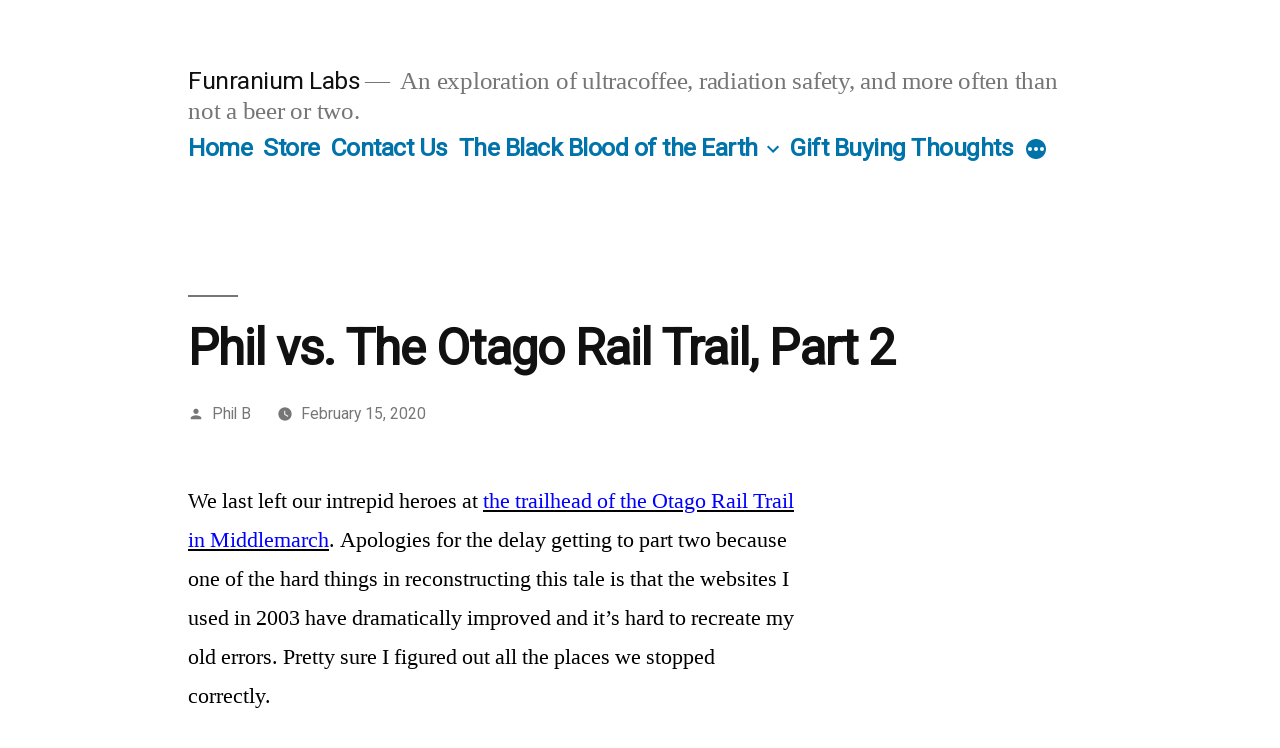

--- FILE ---
content_type: text/html; charset=UTF-8
request_url: https://www.funraniumlabs.com/2020/02/phil-vs-the-otago-rail-trail-part-2/
body_size: 13658
content:
<!doctype html><html lang="en-US"><head><meta charset="UTF-8" /><meta name="viewport" content="width=device-width, initial-scale=1.0" /><link rel="profile" href="https://gmpg.org/xfn/11" /><meta name='robots' content='index, follow, max-image-preview:large, max-snippet:-1, max-video-preview:-1' /><title>Phil vs. The Otago Rail Trail, Part 2 - Funranium Labs</title><link rel="canonical" href="https://www.funraniumlabs.com/2020/02/phil-vs-the-otago-rail-trail-part-2/" /><meta property="og:locale" content="en_US" /><meta property="og:type" content="article" /><meta property="og:title" content="Phil vs. The Otago Rail Trail, Part 2 - Funranium Labs" /><meta property="og:description" content="We last left our intrepid heroes at the trailhead of the Otago Rail Trail in Middlemarch. Apologies for the delay getting to part two because one of the hard things in reconstructing this tale is that the websites I used in 2003 have dramatically improved and it&#8217;s hard to recreate my old errors. Pretty sure &hellip; Continue reading &quot;Phil vs. The Otago Rail Trail, Part 2&quot;" /><meta property="og:url" content="https://www.funraniumlabs.com/2020/02/phil-vs-the-otago-rail-trail-part-2/" /><meta property="og:site_name" content="Funranium Labs" /><meta property="article:published_time" content="2020-02-15T08:06:39+00:00" /><meta property="article:modified_time" content="2023-01-06T18:16:28+00:00" /><meta property="og:image" content="https://www.funraniumlabs.com/wp-content/uploads/2020/02/Otago-Rail-Trail-map-1030x726.png" /><meta name="author" content="Phil B" /><meta name="twitter:card" content="summary_large_image" /><meta name="twitter:creator" content="@funranium" /><meta name="twitter:label1" content="Written by" /><meta name="twitter:data1" content="Phil B" /><meta name="twitter:label2" content="Est. reading time" /><meta name="twitter:data2" content="9 minutes" /> <script type="application/ld+json" class="yoast-schema-graph">{"@context":"https://schema.org","@graph":[{"@type":"Article","@id":"https://www.funraniumlabs.com/2020/02/phil-vs-the-otago-rail-trail-part-2/#article","isPartOf":{"@id":"https://www.funraniumlabs.com/2020/02/phil-vs-the-otago-rail-trail-part-2/"},"author":{"name":"Phil B","@id":"https://www.funraniumlabs.com/#/schema/person/778ac943fb9a1325321a362497259304"},"headline":"Phil vs. The Otago Rail Trail, Part 2","datePublished":"2020-02-15T08:06:39+00:00","dateModified":"2023-01-06T18:16:28+00:00","mainEntityOfPage":{"@id":"https://www.funraniumlabs.com/2020/02/phil-vs-the-otago-rail-trail-part-2/"},"wordCount":1936,"image":{"@id":"https://www.funraniumlabs.com/2020/02/phil-vs-the-otago-rail-trail-part-2/#primaryimage"},"thumbnailUrl":"https://www.funraniumlabs.com/wp-content/uploads/2020/02/Otago-Rail-Trail-map-1030x726.png","articleSection":["Adventure &amp; Radiation","All News","Antarctica"],"inLanguage":"en-US"},{"@type":"WebPage","@id":"https://www.funraniumlabs.com/2020/02/phil-vs-the-otago-rail-trail-part-2/","url":"https://www.funraniumlabs.com/2020/02/phil-vs-the-otago-rail-trail-part-2/","name":"Phil vs. The Otago Rail Trail, Part 2 - Funranium Labs","isPartOf":{"@id":"https://www.funraniumlabs.com/#website"},"primaryImageOfPage":{"@id":"https://www.funraniumlabs.com/2020/02/phil-vs-the-otago-rail-trail-part-2/#primaryimage"},"image":{"@id":"https://www.funraniumlabs.com/2020/02/phil-vs-the-otago-rail-trail-part-2/#primaryimage"},"thumbnailUrl":"https://www.funraniumlabs.com/wp-content/uploads/2020/02/Otago-Rail-Trail-map-1030x726.png","datePublished":"2020-02-15T08:06:39+00:00","dateModified":"2023-01-06T18:16:28+00:00","author":{"@id":"https://www.funraniumlabs.com/#/schema/person/778ac943fb9a1325321a362497259304"},"breadcrumb":{"@id":"https://www.funraniumlabs.com/2020/02/phil-vs-the-otago-rail-trail-part-2/#breadcrumb"},"inLanguage":"en-US","potentialAction":[{"@type":"ReadAction","target":["https://www.funraniumlabs.com/2020/02/phil-vs-the-otago-rail-trail-part-2/"]}]},{"@type":"ImageObject","inLanguage":"en-US","@id":"https://www.funraniumlabs.com/2020/02/phil-vs-the-otago-rail-trail-part-2/#primaryimage","url":"https://www.funraniumlabs.com/wp-content/uploads/2020/02/Otago-Rail-Trail-map.png","contentUrl":"https://www.funraniumlabs.com/wp-content/uploads/2020/02/Otago-Rail-Trail-map.png","width":1920,"height":1354,"caption":"Otago Rail Trail Map with kilometer distance between landmarks. (courtesy of otagocentralrailtrail.co.nz)"},{"@type":"BreadcrumbList","@id":"https://www.funraniumlabs.com/2020/02/phil-vs-the-otago-rail-trail-part-2/#breadcrumb","itemListElement":[{"@type":"ListItem","position":1,"name":"Home","item":"https://www.funraniumlabs.com/"},{"@type":"ListItem","position":2,"name":"Phil vs. The Otago Rail Trail, Part 2"}]},{"@type":"WebSite","@id":"https://www.funraniumlabs.com/#website","url":"https://www.funraniumlabs.com/","name":"Funranium Labs","description":"An exploration of ultracoffee, radiation safety, and more often than not a beer or two.","potentialAction":[{"@type":"SearchAction","target":{"@type":"EntryPoint","urlTemplate":"https://www.funraniumlabs.com/?s={search_term_string}"},"query-input":{"@type":"PropertyValueSpecification","valueRequired":true,"valueName":"search_term_string"}}],"inLanguage":"en-US"},{"@type":"Person","@id":"https://www.funraniumlabs.com/#/schema/person/778ac943fb9a1325321a362497259304","name":"Phil B","image":{"@type":"ImageObject","inLanguage":"en-US","@id":"https://www.funraniumlabs.com/#/schema/person/image/","url":"https://secure.gravatar.com/avatar/1a338db3d9c8358f692b473890b12d12c391af50441fb93cca6516662f614c42?s=96&d=mm&r=g","contentUrl":"https://secure.gravatar.com/avatar/1a338db3d9c8358f692b473890b12d12c391af50441fb93cca6516662f614c42?s=96&d=mm&r=g","caption":"Phil B"},"sameAs":["https://www.funraniumlabs.com","https://x.com/funranium"]}]}</script> <link rel='dns-prefetch' href='//platform-api.sharethis.com' /><link href='https://fonts.gstatic.com' crossorigin='anonymous' rel='preconnect' /><link href='https://fonts.googleapis.com' rel='preconnect' /><link href='https://connect.facebook.net' rel='preconnect' /><link href='https://www.google-analytics.com' rel='preconnect' /><link href='https://www.googletagmanager.com' rel='preconnect' /><link rel="alternate" type="application/rss+xml" title="Funranium Labs &raquo; Feed" href="https://www.funraniumlabs.com/feed/" /><link rel="alternate" title="oEmbed (JSON)" type="application/json+oembed" href="https://www.funraniumlabs.com/wp-json/oembed/1.0/embed?url=https%3A%2F%2Fwww.funraniumlabs.com%2F2020%2F02%2Fphil-vs-the-otago-rail-trail-part-2%2F" /><link rel="alternate" title="oEmbed (XML)" type="text/xml+oembed" href="https://www.funraniumlabs.com/wp-json/oembed/1.0/embed?url=https%3A%2F%2Fwww.funraniumlabs.com%2F2020%2F02%2Fphil-vs-the-otago-rail-trail-part-2%2F&#038;format=xml" /><style id='wp-img-auto-sizes-contain-inline-css'>img:is([sizes=auto i],[sizes^="auto," i]){contain-intrinsic-size:3000px 1500px}</style><style id='wp-block-library-inline-css'>:root{--wp-block-synced-color:#7a00df;--wp-block-synced-color--rgb:122,0,223;--wp-bound-block-color:var(--wp-block-synced-color);--wp-editor-canvas-background:#ddd;--wp-admin-theme-color:#007cba;--wp-admin-theme-color--rgb:0,124,186;--wp-admin-theme-color-darker-10:#006ba1;--wp-admin-theme-color-darker-10--rgb:0,107,160.5;--wp-admin-theme-color-darker-20:#005a87;--wp-admin-theme-color-darker-20--rgb:0,90,135;--wp-admin-border-width-focus:2px}@media (min-resolution:192dpi){:root{--wp-admin-border-width-focus:1.5px}}.wp-element-button{cursor:pointer}:root .has-very-light-gray-background-color{background-color:#eee}:root .has-very-dark-gray-background-color{background-color:#313131}:root .has-very-light-gray-color{color:#eee}:root .has-very-dark-gray-color{color:#313131}:root .has-vivid-green-cyan-to-vivid-cyan-blue-gradient-background{background:linear-gradient(135deg,#00d084,#0693e3)}:root .has-purple-crush-gradient-background{background:linear-gradient(135deg,#34e2e4,#4721fb 50%,#ab1dfe)}:root .has-hazy-dawn-gradient-background{background:linear-gradient(135deg,#faaca8,#dad0ec)}:root .has-subdued-olive-gradient-background{background:linear-gradient(135deg,#fafae1,#67a671)}:root .has-atomic-cream-gradient-background{background:linear-gradient(135deg,#fdd79a,#004a59)}:root .has-nightshade-gradient-background{background:linear-gradient(135deg,#330968,#31cdcf)}:root .has-midnight-gradient-background{background:linear-gradient(135deg,#020381,#2874fc)}:root{--wp--preset--font-size--normal:16px;--wp--preset--font-size--huge:42px}.has-regular-font-size{font-size:1em}.has-larger-font-size{font-size:2.625em}.has-normal-font-size{font-size:var(--wp--preset--font-size--normal)}.has-huge-font-size{font-size:var(--wp--preset--font-size--huge)}.has-text-align-center{text-align:center}.has-text-align-left{text-align:left}.has-text-align-right{text-align:right}.has-fit-text{white-space:nowrap!important}#end-resizable-editor-section{display:none}.aligncenter{clear:both}.items-justified-left{justify-content:flex-start}.items-justified-center{justify-content:center}.items-justified-right{justify-content:flex-end}.items-justified-space-between{justify-content:space-between}.screen-reader-text{border:0;clip-path:inset(50%);height:1px;margin:-1px;overflow:hidden;padding:0;position:absolute;width:1px;word-wrap:normal!important}.screen-reader-text:focus{background-color:#ddd;clip-path:none;color:#444;display:block;font-size:1em;height:auto;left:5px;line-height:normal;padding:15px 23px 14px;text-decoration:none;top:5px;width:auto;z-index:100000}html :where(.has-border-color){border-style:solid}html :where([style*=border-top-color]){border-top-style:solid}html :where([style*=border-right-color]){border-right-style:solid}html :where([style*=border-bottom-color]){border-bottom-style:solid}html :where([style*=border-left-color]){border-left-style:solid}html :where([style*=border-width]){border-style:solid}html :where([style*=border-top-width]){border-top-style:solid}html :where([style*=border-right-width]){border-right-style:solid}html :where([style*=border-bottom-width]){border-bottom-style:solid}html :where([style*=border-left-width]){border-left-style:solid}html :where(img[class*=wp-image-]){height:auto;max-width:100%}:where(figure){margin:0 0 1em}html :where(.is-position-sticky){--wp-admin--admin-bar--position-offset:var(--wp-admin--admin-bar--height,0px)}@media screen and (max-width:600px){html :where(.is-position-sticky){--wp-admin--admin-bar--position-offset:0px}}</style><style id='global-styles-inline-css'>:root{--wp--preset--aspect-ratio--square:1;--wp--preset--aspect-ratio--4-3:4/3;--wp--preset--aspect-ratio--3-4:3/4;--wp--preset--aspect-ratio--3-2:3/2;--wp--preset--aspect-ratio--2-3:2/3;--wp--preset--aspect-ratio--16-9:16/9;--wp--preset--aspect-ratio--9-16:9/16;--wp--preset--color--black:#000;--wp--preset--color--cyan-bluish-gray:#abb8c3;--wp--preset--color--white:#fff;--wp--preset--color--pale-pink:#f78da7;--wp--preset--color--vivid-red:#cf2e2e;--wp--preset--color--luminous-vivid-orange:#ff6900;--wp--preset--color--luminous-vivid-amber:#fcb900;--wp--preset--color--light-green-cyan:#7bdcb5;--wp--preset--color--vivid-green-cyan:#00d084;--wp--preset--color--pale-cyan-blue:#8ed1fc;--wp--preset--color--vivid-cyan-blue:#0693e3;--wp--preset--color--vivid-purple:#9b51e0;--wp--preset--color--primary:#0073a8;--wp--preset--color--secondary:#005075;--wp--preset--color--dark-gray:#111;--wp--preset--color--light-gray:#767676;--wp--preset--gradient--vivid-cyan-blue-to-vivid-purple:linear-gradient(135deg,#0693e3 0%,#9b51e0 100%);--wp--preset--gradient--light-green-cyan-to-vivid-green-cyan:linear-gradient(135deg,#7adcb4 0%,#00d082 100%);--wp--preset--gradient--luminous-vivid-amber-to-luminous-vivid-orange:linear-gradient(135deg,#fcb900 0%,#ff6900 100%);--wp--preset--gradient--luminous-vivid-orange-to-vivid-red:linear-gradient(135deg,#ff6900 0%,#cf2e2e 100%);--wp--preset--gradient--very-light-gray-to-cyan-bluish-gray:linear-gradient(135deg,#eee 0%,#a9b8c3 100%);--wp--preset--gradient--cool-to-warm-spectrum:linear-gradient(135deg,#4aeadc 0%,#9778d1 20%,#cf2aba 40%,#ee2c82 60%,#fb6962 80%,#fef84c 100%);--wp--preset--gradient--blush-light-purple:linear-gradient(135deg,#ffceec 0%,#9896f0 100%);--wp--preset--gradient--blush-bordeaux:linear-gradient(135deg,#fecda5 0%,#fe2d2d 50%,#6b003e 100%);--wp--preset--gradient--luminous-dusk:linear-gradient(135deg,#ffcb70 0%,#c751c0 50%,#4158d0 100%);--wp--preset--gradient--pale-ocean:linear-gradient(135deg,#fff5cb 0%,#b6e3d4 50%,#33a7b5 100%);--wp--preset--gradient--electric-grass:linear-gradient(135deg,#caf880 0%,#71ce7e 100%);--wp--preset--gradient--midnight:linear-gradient(135deg,#020381 0%,#2874fc 100%);--wp--preset--font-size--small:19.5px;--wp--preset--font-size--medium:20px;--wp--preset--font-size--large:36.5px;--wp--preset--font-size--x-large:42px;--wp--preset--font-size--normal:22px;--wp--preset--font-size--huge:49.5px;--wp--preset--spacing--20:.44rem;--wp--preset--spacing--30:.67rem;--wp--preset--spacing--40:1rem;--wp--preset--spacing--50:1.5rem;--wp--preset--spacing--60:2.25rem;--wp--preset--spacing--70:3.38rem;--wp--preset--spacing--80:5.06rem;--wp--preset--shadow--natural:6px 6px 9px rgba(0,0,0,.2);--wp--preset--shadow--deep:12px 12px 50px rgba(0,0,0,.4);--wp--preset--shadow--sharp:6px 6px 0px rgba(0,0,0,.2);--wp--preset--shadow--outlined:6px 6px 0px -3px #fff,6px 6px #000;--wp--preset--shadow--crisp:6px 6px 0px #000}:where(.is-layout-flex){gap:.5em}:where(.is-layout-grid){gap:.5em}body .is-layout-flex{display:flex}.is-layout-flex{flex-wrap:wrap;align-items:center}.is-layout-flex>:is(*,div){margin:0}body .is-layout-grid{display:grid}.is-layout-grid>:is(*,div){margin:0}:where(.wp-block-columns.is-layout-flex){gap:2em}:where(.wp-block-columns.is-layout-grid){gap:2em}:where(.wp-block-post-template.is-layout-flex){gap:1.25em}:where(.wp-block-post-template.is-layout-grid){gap:1.25em}.has-black-color{color:var(--wp--preset--color--black) !important}.has-cyan-bluish-gray-color{color:var(--wp--preset--color--cyan-bluish-gray) !important}.has-white-color{color:var(--wp--preset--color--white) !important}.has-pale-pink-color{color:var(--wp--preset--color--pale-pink) !important}.has-vivid-red-color{color:var(--wp--preset--color--vivid-red) !important}.has-luminous-vivid-orange-color{color:var(--wp--preset--color--luminous-vivid-orange) !important}.has-luminous-vivid-amber-color{color:var(--wp--preset--color--luminous-vivid-amber) !important}.has-light-green-cyan-color{color:var(--wp--preset--color--light-green-cyan) !important}.has-vivid-green-cyan-color{color:var(--wp--preset--color--vivid-green-cyan) !important}.has-pale-cyan-blue-color{color:var(--wp--preset--color--pale-cyan-blue) !important}.has-vivid-cyan-blue-color{color:var(--wp--preset--color--vivid-cyan-blue) !important}.has-vivid-purple-color{color:var(--wp--preset--color--vivid-purple) !important}.has-black-background-color{background-color:var(--wp--preset--color--black) !important}.has-cyan-bluish-gray-background-color{background-color:var(--wp--preset--color--cyan-bluish-gray) !important}.has-white-background-color{background-color:var(--wp--preset--color--white) !important}.has-pale-pink-background-color{background-color:var(--wp--preset--color--pale-pink) !important}.has-vivid-red-background-color{background-color:var(--wp--preset--color--vivid-red) !important}.has-luminous-vivid-orange-background-color{background-color:var(--wp--preset--color--luminous-vivid-orange) !important}.has-luminous-vivid-amber-background-color{background-color:var(--wp--preset--color--luminous-vivid-amber) !important}.has-light-green-cyan-background-color{background-color:var(--wp--preset--color--light-green-cyan) !important}.has-vivid-green-cyan-background-color{background-color:var(--wp--preset--color--vivid-green-cyan) !important}.has-pale-cyan-blue-background-color{background-color:var(--wp--preset--color--pale-cyan-blue) !important}.has-vivid-cyan-blue-background-color{background-color:var(--wp--preset--color--vivid-cyan-blue) !important}.has-vivid-purple-background-color{background-color:var(--wp--preset--color--vivid-purple) !important}.has-black-border-color{border-color:var(--wp--preset--color--black) !important}.has-cyan-bluish-gray-border-color{border-color:var(--wp--preset--color--cyan-bluish-gray) !important}.has-white-border-color{border-color:var(--wp--preset--color--white) !important}.has-pale-pink-border-color{border-color:var(--wp--preset--color--pale-pink) !important}.has-vivid-red-border-color{border-color:var(--wp--preset--color--vivid-red) !important}.has-luminous-vivid-orange-border-color{border-color:var(--wp--preset--color--luminous-vivid-orange) !important}.has-luminous-vivid-amber-border-color{border-color:var(--wp--preset--color--luminous-vivid-amber) !important}.has-light-green-cyan-border-color{border-color:var(--wp--preset--color--light-green-cyan) !important}.has-vivid-green-cyan-border-color{border-color:var(--wp--preset--color--vivid-green-cyan) !important}.has-pale-cyan-blue-border-color{border-color:var(--wp--preset--color--pale-cyan-blue) !important}.has-vivid-cyan-blue-border-color{border-color:var(--wp--preset--color--vivid-cyan-blue) !important}.has-vivid-purple-border-color{border-color:var(--wp--preset--color--vivid-purple) !important}.has-vivid-cyan-blue-to-vivid-purple-gradient-background{background:var(--wp--preset--gradient--vivid-cyan-blue-to-vivid-purple) !important}.has-light-green-cyan-to-vivid-green-cyan-gradient-background{background:var(--wp--preset--gradient--light-green-cyan-to-vivid-green-cyan) !important}.has-luminous-vivid-amber-to-luminous-vivid-orange-gradient-background{background:var(--wp--preset--gradient--luminous-vivid-amber-to-luminous-vivid-orange) !important}.has-luminous-vivid-orange-to-vivid-red-gradient-background{background:var(--wp--preset--gradient--luminous-vivid-orange-to-vivid-red) !important}.has-very-light-gray-to-cyan-bluish-gray-gradient-background{background:var(--wp--preset--gradient--very-light-gray-to-cyan-bluish-gray) !important}.has-cool-to-warm-spectrum-gradient-background{background:var(--wp--preset--gradient--cool-to-warm-spectrum) !important}.has-blush-light-purple-gradient-background{background:var(--wp--preset--gradient--blush-light-purple) !important}.has-blush-bordeaux-gradient-background{background:var(--wp--preset--gradient--blush-bordeaux) !important}.has-luminous-dusk-gradient-background{background:var(--wp--preset--gradient--luminous-dusk) !important}.has-pale-ocean-gradient-background{background:var(--wp--preset--gradient--pale-ocean) !important}.has-electric-grass-gradient-background{background:var(--wp--preset--gradient--electric-grass) !important}.has-midnight-gradient-background{background:var(--wp--preset--gradient--midnight) !important}.has-small-font-size{font-size:var(--wp--preset--font-size--small) !important}.has-medium-font-size{font-size:var(--wp--preset--font-size--medium) !important}.has-large-font-size{font-size:var(--wp--preset--font-size--large) !important}.has-x-large-font-size{font-size:var(--wp--preset--font-size--x-large) !important}</style><style id='classic-theme-styles-inline-css'>/*! This file is auto-generated */
.wp-block-button__link{color:#fff;background-color:#32373c;border-radius:9999px;box-shadow:none;text-decoration:none;padding:calc(.667em + 2px) calc(1.333em + 2px);font-size:1.125em}.wp-block-file__button{background:#32373c;color:#fff;text-decoration:none}</style><link rel='stylesheet' id='twentynineteen-style-css' href='https://www.funraniumlabs.com/wp-content/cache/autoptimize/css/autoptimize_single_3cfd6a3531473fea87ea06be830746fb.css' media='all' /><link rel='stylesheet' id='twentynineteen-print-style-css' href='https://www.funraniumlabs.com/wp-content/cache/autoptimize/css/autoptimize_single_f98476f67cf9f05e0eef71935d76586d.css' media='print' /> <script src="https://www.funraniumlabs.com/wp-includes/js/jquery/jquery.min.js" id="jquery-core-js" type="8e25c12f8915f721c83d8390-text/javascript"></script> <script defer src="https://www.funraniumlabs.com/wp-includes/js/jquery/jquery-migrate.min.js" id="jquery-migrate-js" type="8e25c12f8915f721c83d8390-text/javascript"></script> <script src="https://www.funraniumlabs.com/wp-content/cache/autoptimize/js/autoptimize_single_4be27e262a6d42fbc85440f90c4749af.js" id="twentynineteen-priority-menu-js" defer data-wp-strategy="defer" type="8e25c12f8915f721c83d8390-text/javascript"></script> <script defer src="//platform-api.sharethis.com/js/sharethis.js#source=googleanalytics-wordpress#product=ga&amp;property=5a3fff0dc4203c00110b8e7d" id="googleanalytics-platform-sharethis-js" type="8e25c12f8915f721c83d8390-text/javascript"></script> <link rel="https://api.w.org/" href="https://www.funraniumlabs.com/wp-json/" /><link rel="alternate" title="JSON" type="application/json" href="https://www.funraniumlabs.com/wp-json/wp/v2/posts/5002" /><link rel="EditURI" type="application/rsd+xml" title="RSD" href="https://www.funraniumlabs.com/xmlrpc.php?rsd" /><meta name="generator" content="WordPress 6.9" /><link rel='shortlink' href='https://www.funraniumlabs.com/?p=5002' /> <script type="8e25c12f8915f721c83d8390-text/javascript">(function(){(function(i,s,o,g,r,a,m){i['GoogleAnalyticsObject']=r;i[r]=i[r]||function(){(i[r].q=i[r].q||[]).push(arguments)},i[r].l=1*new Date();a=s.createElement(o),m=s.getElementsByTagName(o)[0];a.async=1;a.src=g;m.parentNode.insertBefore(a,m)})(window,document,'script','https://google-analytics.com/analytics.js','ga');ga('create','UA-11992510-7','auto');ga('send','pageview');})();</script> <link rel='stylesheet' id='comments_evolved_tabs_css-css' href='https://www.funraniumlabs.com/wp-content/cache/autoptimize/css/autoptimize_single_2653cab11aa891348f1d7f4b4c34f93a.css' media='all' /></head><body class="wp-singular post-template-default single single-post postid-5002 single-format-standard wp-embed-responsive wp-theme-twentynineteen singular image-filters-enabled"><div id="page" class="site"> <a class="skip-link screen-reader-text" href="#content"> Skip to content </a><header id="masthead" class="site-header"><div class="site-branding-container"><div class="site-branding"><p class="site-title"><a href="https://www.funraniumlabs.com/" rel="home" >Funranium Labs</a></p><p class="site-description"> An exploration of ultracoffee, radiation safety, and more often than not a beer or two.</p><nav id="site-navigation" class="main-navigation" aria-label="Top Menu"><div class="menu-main-nav-container"><ul id="menu-main-nav" class="main-menu"><li id="menu-item-3733" class="menu-item menu-item-type-custom menu-item-object-custom menu-item-home menu-item-3733"><a href="https://www.funraniumlabs.com/">Home</a></li><li id="menu-item-3731" class="menu-item menu-item-type-custom menu-item-object-custom menu-item-3731"><a href="http://shop.funraniumlabs.com">Store</a></li><li id="menu-item-3728" class="menu-item menu-item-type-post_type menu-item-object-page menu-item-3728"><a href="https://www.funraniumlabs.com/contact-us/">Contact Us</a></li><li id="menu-item-3740" class="menu-item menu-item-type-post_type menu-item-object-page menu-item-has-children menu-item-3740"><a href="https://www.funraniumlabs.com/the-black-blood-of-the-earth/" aria-haspopup="true" aria-expanded="false">The Black Blood of the Earth</a><button class="submenu-expand" tabindex="-1"><svg class="svg-icon" width="24" height="24" aria-hidden="true" role="img" focusable="false" xmlns="http://www.w3.org/2000/svg" viewBox="0 0 24 24"><path d="M7.41 8.59L12 13.17l4.59-4.58L18 10l-6 6-6-6 1.41-1.41z"></path><path fill="none" d="M0 0h24v24H0V0z"></path></svg></button><ul class="sub-menu"><li id="menu-item--1" class="mobile-parent-nav-menu-item menu-item--1"><button class="menu-item-link-return" tabindex="-1"><svg class="svg-icon" width="24" height="24" aria-hidden="true" role="img" focusable="false" viewBox="0 0 24 24" version="1.1" xmlns="http://www.w3.org/2000/svg" xmlns:xlink="http://www.w3.org/1999/xlink"><path d="M15.41 7.41L14 6l-6 6 6 6 1.41-1.41L10.83 12z"></path><path d="M0 0h24v24H0z" fill="none"></path></svg>The Black Blood of the Earth</button></li><li id="menu-item-3739" class="menu-item menu-item-type-post_type menu-item-object-page menu-item-3739"><a href="https://www.funraniumlabs.com/category/coffee-news/">Coffee News</a></li><li id="menu-item-3742" class="menu-item menu-item-type-post_type menu-item-object-page menu-item-3742"><a href="https://www.funraniumlabs.com/how-to-consume/">How to Consume</a></li><li id="menu-item-3743" class="menu-item menu-item-type-post_type menu-item-object-page menu-item-3743"><a href="https://www.funraniumlabs.com/the-black-blood-of-the-earth/bbote-faq/">BBotE FAQ</a></li><li id="menu-item-4956" class="menu-item menu-item-type-post_type menu-item-object-page menu-item-4956"><a href="https://www.funraniumlabs.com/the-black-blood-of-the-earth/bbote-flavor-profiles/">BBotE Flavor Profiles</a></li><li id="menu-item-4957" class="menu-item menu-item-type-post_type menu-item-object-page menu-item-4957"><a href="https://www.funraniumlabs.com/the-black-blood-of-the-earth/refills-how-do-they-work/">Refills: how do they work?</a></li><li id="menu-item-3737" class="menu-item menu-item-type-post_type menu-item-object-page menu-item-3737"><a href="https://www.funraniumlabs.com/the-black-blood-of-the-earth/ambassadors/">Local Pickup</a></li></ul></li><li id="menu-item-3736" class="menu-item menu-item-type-post_type menu-item-object-page menu-item-3736"><a href="https://www.funraniumlabs.com/gift-buying-thoughts/">Gift Buying Thoughts</a></li><li id="menu-item-3729" class="menu-item menu-item-type-post_type menu-item-object-page menu-item-has-children menu-item-3729"><a href="https://www.funraniumlabs.com/stein-news-2/" aria-haspopup="true" aria-expanded="false">Stein Story</a><button class="submenu-expand" tabindex="-1"><svg class="svg-icon" width="24" height="24" aria-hidden="true" role="img" focusable="false" xmlns="http://www.w3.org/2000/svg" viewBox="0 0 24 24"><path d="M7.41 8.59L12 13.17l4.59-4.58L18 10l-6 6-6-6 1.41-1.41z"></path><path fill="none" d="M0 0h24v24H0V0z"></path></svg></button><ul class="sub-menu"><li id="menu-item--2" class="mobile-parent-nav-menu-item menu-item--2"><button class="menu-item-link-return" tabindex="-1"><svg class="svg-icon" width="24" height="24" aria-hidden="true" role="img" focusable="false" viewBox="0 0 24 24" version="1.1" xmlns="http://www.w3.org/2000/svg" xmlns:xlink="http://www.w3.org/1999/xlink"><path d="M15.41 7.41L14 6l-6 6 6 6 1.41-1.41L10.83 12z"></path><path d="M0 0h24v24H0z" fill="none"></path></svg>Stein Story</button></li><li id="menu-item-3738" class="menu-item menu-item-type-post_type menu-item-object-page menu-item-3738"><a href="https://www.funraniumlabs.com/category/stein-news/">Stein News</a></li><li id="menu-item-3735" class="menu-item menu-item-type-post_type menu-item-object-page menu-item-3735"><a href="https://www.funraniumlabs.com/gift-buying-thoughts/steins-on-hand-right-now/">Steins On Hand RIGHT NOW</a></li><li id="menu-item-3744" class="menu-item menu-item-type-post_type menu-item-object-page menu-item-3744"><a href="https://www.funraniumlabs.com/stein-news-2/how-do-dewars-work/">How Do Dewars Work?</a></li><li id="menu-item-3745" class="menu-item menu-item-type-post_type menu-item-object-page menu-item-3745"><a href="https://www.funraniumlabs.com/stein-200-2/">Stein #200 Surprise</a></li></ul></li><li id="menu-item-3730" class="menu-item menu-item-type-post_type menu-item-object-page menu-item-has-children menu-item-3730"><a href="https://www.funraniumlabs.com/about-2/" aria-haspopup="true" aria-expanded="false">Who’s Herr Direktor?</a><button class="submenu-expand" tabindex="-1"><svg class="svg-icon" width="24" height="24" aria-hidden="true" role="img" focusable="false" xmlns="http://www.w3.org/2000/svg" viewBox="0 0 24 24"><path d="M7.41 8.59L12 13.17l4.59-4.58L18 10l-6 6-6-6 1.41-1.41z"></path><path fill="none" d="M0 0h24v24H0V0z"></path></svg></button><ul class="sub-menu"><li id="menu-item--3" class="mobile-parent-nav-menu-item menu-item--3"><button class="menu-item-link-return" tabindex="-1"><svg class="svg-icon" width="24" height="24" aria-hidden="true" role="img" focusable="false" viewBox="0 0 24 24" version="1.1" xmlns="http://www.w3.org/2000/svg" xmlns:xlink="http://www.w3.org/1999/xlink"><path d="M15.41 7.41L14 6l-6 6 6 6 1.41-1.41L10.83 12z"></path><path d="M0 0h24v24H0z" fill="none"></path></svg>Who’s Herr Direktor?</button></li><li id="menu-item-3741" class="menu-item menu-item-type-post_type menu-item-object-page menu-item-3741"><a href="https://www.funraniumlabs.com/in-the-press/">In The Press</a></li></ul></li></ul></div><div class="main-menu-more"><ul class="main-menu"><li class="menu-item menu-item-has-children"> <button class="submenu-expand main-menu-more-toggle is-empty" tabindex="-1"
 aria-label="More" aria-haspopup="true" aria-expanded="false"><svg class="svg-icon" width="24" height="24" aria-hidden="true" role="img" focusable="false" xmlns="http://www.w3.org/2000/svg"><g fill="none" fill-rule="evenodd"><path d="M0 0h24v24H0z"/><path fill="currentColor" fill-rule="nonzero" d="M12 2c5.52 0 10 4.48 10 10s-4.48 10-10 10S2 17.52 2 12 6.48 2 12 2zM6 14a2 2 0 1 0 0-4 2 2 0 0 0 0 4zm6 0a2 2 0 1 0 0-4 2 2 0 0 0 0 4zm6 0a2 2 0 1 0 0-4 2 2 0 0 0 0 4z"/></g></svg> </button><ul class="sub-menu hidden-links"><li class="mobile-parent-nav-menu-item"> <button class="menu-item-link-return"><svg class="svg-icon" width="24" height="24" aria-hidden="true" role="img" focusable="false" viewBox="0 0 24 24" version="1.1" xmlns="http://www.w3.org/2000/svg" xmlns:xlink="http://www.w3.org/1999/xlink"><path d="M15.41 7.41L14 6l-6 6 6 6 1.41-1.41L10.83 12z"></path><path d="M0 0h24v24H0z" fill="none"></path></svg>Back </button></li></ul></li></ul></div></nav></div></div></header><div id="content" class="site-content"><div id="primary" class="content-area"><main id="main" class="site-main"><article id="post-5002" class="post-5002 post type-post status-publish format-standard hentry category-adventure-radiation category-all_news category-antarctica entry"><header class="entry-header"><h1 class="entry-title">Phil vs. The Otago Rail Trail, Part 2</h1><div class="entry-meta"> <span class="byline"><svg class="svg-icon" width="16" height="16" aria-hidden="true" role="img" focusable="false" viewBox="0 0 24 24" version="1.1" xmlns="http://www.w3.org/2000/svg" xmlns:xlink="http://www.w3.org/1999/xlink"><path d="M12 12c2.21 0 4-1.79 4-4s-1.79-4-4-4-4 1.79-4 4 1.79 4 4 4zm0 2c-2.67 0-8 1.34-8 4v2h16v-2c0-2.66-5.33-4-8-4z"></path><path d="M0 0h24v24H0z" fill="none"></path></svg><span class="screen-reader-text">Posted by</span><span class="author vcard"><a class="url fn n" href="https://www.funraniumlabs.com/author/phil/">Phil B</a></span></span> <span class="posted-on"><svg class="svg-icon" width="16" height="16" aria-hidden="true" role="img" focusable="false" xmlns="http://www.w3.org/2000/svg" viewBox="0 0 24 24"><defs><path id="a" d="M0 0h24v24H0V0z"></path></defs><clipPath id="b"><use xlink:href="#a" overflow="visible"></use></clipPath><path clip-path="url(#b)" d="M12 2C6.5 2 2 6.5 2 12s4.5 10 10 10 10-4.5 10-10S17.5 2 12 2zm4.2 14.2L11 13V7h1.5v5.2l4.5 2.7-.8 1.3z"></path></svg><a href="https://www.funraniumlabs.com/2020/02/phil-vs-the-otago-rail-trail-part-2/" rel="bookmark"><time class="entry-date published" datetime="2020-02-15T00:06:39-08:00">February 15, 2020</time><time class="updated" datetime="2023-01-06T10:16:28-08:00">January 6, 2023</time></a></span> <span class="comment-count"> </span></div></header><div class="entry-content"><p><span style="color: #000000;">We last left our intrepid heroes at <a style="color: #000000;" href="https://www.funraniumlabs.com/2019/12/phil-vs-the-otago-rail-trail-part-1/"><span style="color: #0000ff;">the trailhead of the Otago Rail Trail in Middlemarch</span></a>. Apologies for the delay getting to part two because one of the hard things in reconstructing this tale is that the websites I used in 2003 have dramatically improved and it&#8217;s hard to recreate my old errors. Pretty sure I figured out all the places we stopped correctly.</span></p><p><span style="color: #000000;">Anyway, I need to take a moment to describe the backpacks we were going to take on this trip. I had a 70L North Face pack that was a hand me down from Mark, who had taken this pack on hikes/climbs to pretty much every 14k peak in Colorado. It was in remarkably good shape despite the mileage. I&#8217;d never done much backpacking so this was a rather nice starting place for me. Mark was well experienced with it, could help with adjustments, and it was large enough to hold all the gear I was bringing with me for my three post-Antarctica weeks in New Zealand.</span></p><p><span style="color: #000000;">Mark and Tony had both purchased new packs. Mark&#8217;s was a 80L that he&#8217;s ordered months earlier and it was waiting for us at the Antarctic Deployment Center. He expertly packed that thing and it was half empty as he&#8217;d purchased an upgrade for future long climbs, not simple hikes like this. Tony had gotten the largest pack that Kathmandu sells which I swear was like 110L. It was a goddamn wearable steamer trunk, though it looked proportionally correct on him as the 70L did on me.</span></p><p><span style="color: #000000;">When we were unloading the packs from the car, I reached for Tony&#8217;s and that fucker didn&#8217;t move. Despite a winter of weightlifting and being in the best shape I&#8217;ve ever been in, I couldn&#8217;t budge his pack. Tony hefted it with a grunt and put it on. I made a joke of being happy he was carrying that one rather than me. Mark, a former Army Ranger, pointed out the old adage that the pack gets lighter with every mile as you slowly eat the food you&#8217;re carrying. Tony, a former Navy meteorologist, said that this sounded like some Army bullshit but that he hoped so.</span></p><figure id="attachment_5035" aria-describedby="caption-attachment-5035" style="width: 1030px" class="wp-caption aligncenter"><a style="color: #000000;" href="https://www.funraniumlabs.com/wp-content/uploads/2020/02/Otago-Rail-Trail-map.png"><img fetchpriority="high" decoding="async" class="wp-image-5035 size-large" src="https://www.funraniumlabs.com/wp-content/uploads/2020/02/Otago-Rail-Trail-map-1030x726.png" alt="" width="1030" height="726" srcset="https://www.funraniumlabs.com/wp-content/uploads/2020/02/Otago-Rail-Trail-map-1030x726.png 1030w, https://www.funraniumlabs.com/wp-content/uploads/2020/02/Otago-Rail-Trail-map-300x212.png 300w, https://www.funraniumlabs.com/wp-content/uploads/2020/02/Otago-Rail-Trail-map-768x542.png 768w, https://www.funraniumlabs.com/wp-content/uploads/2020/02/Otago-Rail-Trail-map-1536x1083.png 1536w, https://www.funraniumlabs.com/wp-content/uploads/2020/02/Otago-Rail-Trail-map-1500x1058.png 1500w, https://www.funraniumlabs.com/wp-content/uploads/2020/02/Otago-Rail-Trail-map-705x497.png 705w, https://www.funraniumlabs.com/wp-content/uploads/2020/02/Otago-Rail-Trail-map.png 1920w" sizes="(max-width: 1030px) 100vw, 1030px" /></a><figcaption id="caption-attachment-5035" class="wp-caption-text"><span style="color: #000000;">Otago Rail Trail Map with kilometer distance between landmarks. Follow along to track our misery. (courtesy of otagocentralrailtrail.co.nz)</span></figcaption></figure><p><span style="color: #000000;">And so we began walking from the former Middlemarch train station toward our first navigation point, Ngapuna. As I previously, mentioned a little girl with a camcorder captured our departure. As we later discovered, this was the mayor&#8217;s daughter. The mayor wanted to make sure there was documented evidence just in case we died. That&#8217;s New Zealander courtesy and hospitality right there.</span></p><p><span style="color: #000000;">An hour or two later, we took our first snack break off the side of the trail at Ngapuna, leaning against a fence, we cracked open our packs. I brought out my Swiss army knife, some cheese and a salami I&#8217;d picked up in Dunedin that morning. Mark had an energy bar of some sort. Tony took out a full bottle of red wine, three camping wine glasses (this being very decadent at the time), silverware, crackers, cheeses, terrine, and his first mini baguette. Mark and I boggled at him and I asked if that bottle was going to last him the whole hike. He looked at me like I was a dumbass, &#8220;Pfft, no. I figured a case worth on the trail would last us until we got to wine country and can restock.&#8221; <em>Now</em> I knew why I couldn&#8217;t shift his bag. We finished up and got moving down the trail again.</span></p><p><span style="color: #000000;">This is where things get tricky as the maps my memory recalls from 2003 had a different name for a town at the next stop than what is on the current map, Rock and Pillar, but I do not remember what that name was. The planning we had done said here was a small town we could stop on the trail after a leisurely 14km before some of the longer days ahead of us. A beer or three, some dinner, maybe camping outside, maybe there&#8217;d be rooms at the pub.</span></p><p><span style="color: #000000;">There were no rooms at the inn. There was, in fact, no inn. There was nothing but a small shed and the plains of Strath Taieri, overshadowed by the tall granite hills that we were just starting to notice had a persistent, maddening wind down blowing from. It was here that we realized that the maps we had might reflect historical towns that weren&#8217;t there anymore. We took out the maps to figure out what the next place with definitively stated lodging was and, this was key, that all the maps agreed existed. This appeared to be the town of Hyde, another 14km away, a surprise doubling of the distance of our first day. The point of the short first day was to ease us into it, especially me who wasn&#8217;t really accustomed to long distance backpacking. With heavy hearts and packs, we resumed the hike but without quite the same spring in our step.</span></p><p><span style="color: #000000;">We trudged away from the Town That Wasn&#8217;t, following the trails through another 14km of farms. Not long into this next leg, we encountered some sheep and we were clearly the most terrifying thing that had ever happened to them. I know this because they ran ahead of us, shitting in abject terror, most of the way. I had no idea sheep contained that much poop but that smell has never left me after following, collecting more and more sheep, and frightening an entire flock for quite some time, as the unending wind blew the smell into our faces. I managed to forget it for a few years until I had my first glass of bad scrumpy in Exeter, which was like drinking the smell of that hike. Somewhere around kilometer 18, I started noticing a twinge in my right hip which got progressively more and more painful as my iliotibial band slowly seized up. I started dropping further and further behind Mark and Tony, but we were already well past the point of no return. This is when it officially became the Otago Rail Trail Death March in my head, as I had to make it to Hyde or die trying.</span></p><p><span style="color: #000000;">Unfortunately, what was waiting for us in Hyde was the GLORIOUS FUTURE, except that in the present the Hyde Inn was closed for renovations to greet all the bicyclists doing the Otago Rail Trail next season. The despair really hit when we crossed the highway and learning no town was there either. There was a picnic table on the side of the road as this was effectively a trailhead. So, we put down our packs, sat down at the table to look at the map and see what the next step was and saw that the next town was another 20km+ down the trail. This was the critical error for me as ceasing movement caused everything that had been protesting for the last 10km to lock up and fail. The attempt and immediate failure to get back up, gracelessly falling onto my pack rather than kneeling down in the process, meant I had to call hiking for today. There was no hope to get to the next town for me and I was quite happy to camp and/or die on the shoulder of the highway if needed because I wasn&#8217;t able go any further.</span></p><p><span style="color: #000000;">Mark and Tony decided that the only answer was to try to hitchhike. I pointed out that no one in their right fucking mind was going to pick us up. The highway running from Dunedin to Queenstown is comparable to Highway 50 running from the Bay Area to Lake Tahoe, if it also spent half it&#8217;s time going through the wine country of Napa &amp; Sonoma. There were a hell of a lot of two-seater BMWs and Porsches moving at high speed to get to the slopes and wineries. They sure as hell weren&#8217;t stopping for three sweaty backpackers that still had South Pole Madness in their eyes. While Mark and Tony tried to hitchhike and argued about the best ways to do it, I saw a building nearby and I limped down to what I discovered was a sheep transfer station in hopes of&#8230;anything. Really, I have no idea. There was a building with other humans in it and I was broken. I hoped for mercy of some sort, even if it was just a swift death to end the increasingly excruciating pain. Instead, what I got was an ice cream sandwich from their freezer as they asked what we were doing. The humorous exchange of &#8220;We&#8217;re hiking the Otago Rail Trail&#8221;, &#8220;Bike?&#8221; from the Fisher &amp; Paykel store repeated itself here as I tried to explain our failure. The very kind station manager said &#8220;Bruh, you fucked up&#8221; (oh, I knew) and told me to go get the other guys because they&#8217;d give us a ride back down to Middlemarch in a sheep truck, as long as we didn&#8217;t mind the mess from the last load. We most certainly did not.</span></p><p><span style="color: #000000;">As we rode in the back of the truck bouncing back down the highway to Middlemarch where the driver lived, he radioed ahead to the town and had them open up one of the empty houses for us to crash in and light the water heater. When he dropped us off, the driver told us to walk over to the Middlemarch Pub if we were up for it after we had a chance to clean up and rest. Let me tell you, I have never had a more luxuriant, pain easing hot bath in my life. With great difficulty, despite the long hot bath, I hobbled over to the pub with Mark and Tony. As we entered, it was a full house and we were welcomed with a shout of &#8220;STUPID FUCKING AMERICANS!!!&#8221; because yes we were. Even the little girl that filmed us departing was there. At this point, I have to admit that memories of the evening get a bit foggy because I was exhausted and was introduced to the second beer I&#8217;d ever liked at that point in my life called Otago Strong. No idea who makes it, never saw it again, but it was flowing freely from that tap once I got put behind the bar by the publican after Tony mentioned I&#8217;d been the bartender at Pole.</span></p><p><span style="color: #000000;">We left the following day after breakfast on the entirely reasonable basis that if we didn&#8217;t leave, there&#8217;s a good chance we never would. Mark had already gotten an offer to do some electrical work on a farm and we&#8217;d been introduced to the Middlemarch Surfing Club. (NOTE: Middlemarch is nowhere near the waves, and it&#8217;s really just an excuse for farmers to go drink beer and smoke weed in a shed.) In an alternate timeline, I&#8217;m probably a plumber and still running the pub in Middlemarch. Tony is probably an exotic dancer in Queenstown as you can&#8217;t keep him down on the farm.</span></p><p><span style="color: #000000;">As I learned later, I had strained the iliotibial band on my right side by overexertion. This gave me a slight limp for the rest of my time in New Zealand and it still acts up to this day if I overdo it or go too long without enough sleep. It&#8217;s my little reminder that thorough research and paying attention to cues is important. You&#8217;ll end up crippling your dumbass if you don&#8217;t.</span></p></div><footer class="entry-footer"> <span class="byline"><svg class="svg-icon" width="16" height="16" aria-hidden="true" role="img" focusable="false" viewBox="0 0 24 24" version="1.1" xmlns="http://www.w3.org/2000/svg" xmlns:xlink="http://www.w3.org/1999/xlink"><path d="M12 12c2.21 0 4-1.79 4-4s-1.79-4-4-4-4 1.79-4 4 1.79 4 4 4zm0 2c-2.67 0-8 1.34-8 4v2h16v-2c0-2.66-5.33-4-8-4z"></path><path d="M0 0h24v24H0z" fill="none"></path></svg><span class="screen-reader-text">Posted by</span><span class="author vcard"><a class="url fn n" href="https://www.funraniumlabs.com/author/phil/">Phil B</a></span></span><span class="posted-on"><svg class="svg-icon" width="16" height="16" aria-hidden="true" role="img" focusable="false" xmlns="http://www.w3.org/2000/svg" viewBox="0 0 24 24"><defs><path id="a" d="M0 0h24v24H0V0z"></path></defs><clipPath id="b"><use xlink:href="#a" overflow="visible"></use></clipPath><path clip-path="url(#b)" d="M12 2C6.5 2 2 6.5 2 12s4.5 10 10 10 10-4.5 10-10S17.5 2 12 2zm4.2 14.2L11 13V7h1.5v5.2l4.5 2.7-.8 1.3z"></path></svg><a href="https://www.funraniumlabs.com/2020/02/phil-vs-the-otago-rail-trail-part-2/" rel="bookmark"><time class="entry-date published" datetime="2020-02-15T00:06:39-08:00">February 15, 2020</time><time class="updated" datetime="2023-01-06T10:16:28-08:00">January 6, 2023</time></a></span><span class="cat-links"><svg class="svg-icon" width="16" height="16" aria-hidden="true" role="img" focusable="false" xmlns="http://www.w3.org/2000/svg" viewBox="0 0 24 24"><path d="M10 4H4c-1.1 0-1.99.9-1.99 2L2 18c0 1.1.9 2 2 2h16c1.1 0 2-.9 2-2V8c0-1.1-.9-2-2-2h-8l-2-2z"></path><path d="M0 0h24v24H0z" fill="none"></path></svg><span class="screen-reader-text">Posted in</span><a href="https://www.funraniumlabs.com/category/adventure-radiation/" rel="category tag">Adventure &amp; Radiation</a>, <a href="https://www.funraniumlabs.com/category/all_news/" rel="category tag">All News</a>, <a href="https://www.funraniumlabs.com/category/antarctica/" rel="category tag">Antarctica</a></span></footer></article><nav class="navigation post-navigation" aria-label="Posts"><h2 class="screen-reader-text">Post navigation</h2><div class="nav-links"><div class="nav-previous"><a href="https://www.funraniumlabs.com/2019/12/holidays-the-decembering-2019-edition-the-sequel/" rel="prev"><span class="meta-nav" aria-hidden="true">Previous Post</span> <span class="screen-reader-text">Previous post:</span> <br/><span class="post-title">Holidays: The Decembering (2019 Edition), The Sequel</span></a></div><div class="nav-next"><a href="https://www.funraniumlabs.com/2020/03/the-requisite-covid-19-coffee-post/" rel="next"><span class="meta-nav" aria-hidden="true">Next Post</span> <span class="screen-reader-text">Next post:</span> <br/><span class="post-title">The Requisite COVID-19 &#038; Coffee Post</span></a></div></div></nav></main></div></div><footer id="colophon" class="site-footer"><aside class="widget-area" aria-label="Footer"><div class="widget-column footer-widget-1"><section id="tag_cloud-3" class="widget widget_tag_cloud"><h2 class="widget-title">Categories</h2><nav aria-label="Categories"><div class="tagcloud"><a href="https://www.funraniumlabs.com/category/adventure-radiation/" class="tag-cloud-link tag-link-2 tag-link-position-1" style="font-size: 19.537688442211pt;" aria-label="Adventure &amp; Radiation (132 items)">Adventure &amp; Radiation</a> <a href="https://www.funraniumlabs.com/category/all_news/" class="tag-cloud-link tag-link-3 tag-link-position-2" style="font-size: 22pt;" aria-label="All News (294 items)">All News</a> <a href="https://www.funraniumlabs.com/category/antarctica/" class="tag-cloud-link tag-link-7 tag-link-position-3" style="font-size: 14.472361809045pt;" aria-label="Antarctica (24 items)">Antarctica</a> <a href="https://www.funraniumlabs.com/category/coffee-news/" class="tag-cloud-link tag-link-4 tag-link-position-4" style="font-size: 19.889447236181pt;" aria-label="Coffee News (146 items)">Coffee News</a> <a href="https://www.funraniumlabs.com/category/fiction/" class="tag-cloud-link tag-link-9 tag-link-position-5" style="font-size: 8pt;" aria-label="Fiction (2 items)">Fiction</a> <a href="https://www.funraniumlabs.com/category/reference-rants/" class="tag-cloud-link tag-link-8 tag-link-position-6" style="font-size: 17.427135678392pt;" aria-label="Reference Rants (65 items)">Reference Rants</a> <a href="https://www.funraniumlabs.com/category/stein-news/" class="tag-cloud-link tag-link-5 tag-link-position-7" style="font-size: 18.130653266332pt;" aria-label="Stein News (82 items)">Stein News</a> <a href="https://www.funraniumlabs.com/category/uncategorized/" class="tag-cloud-link tag-link-1 tag-link-position-8" style="font-size: 12.713567839196pt;" aria-label="Uncategorized (13 items)">Uncategorized</a></div></nav></section></div></aside><div class="site-info"> <a class="site-name" href="https://www.funraniumlabs.com/" rel="home">Funranium Labs</a>, <a href="https://wordpress.org/" class="imprint"> Proudly powered by WordPress. </a></div></footer></div> <script type="speculationrules">{"prefetch":[{"source":"document","where":{"and":[{"href_matches":"/*"},{"not":{"href_matches":["/wp-*.php","/wp-admin/*","/wp-content/uploads/*","/wp-content/*","/wp-content/plugins/*","/wp-content/themes/twentynineteen/*","/*\\?(.+)"]}},{"not":{"selector_matches":"a[rel~=\"nofollow\"]"}},{"not":{"selector_matches":".no-prefetch, .no-prefetch a"}}]},"eagerness":"conservative"}]}</script> <script defer src="https://www.funraniumlabs.com/wp-includes/js/jquery/ui/core.min.js" id="jquery-ui-core-js" type="8e25c12f8915f721c83d8390-text/javascript"></script> <script defer src="https://www.funraniumlabs.com/wp-includes/js/jquery/ui/tabs.min.js" id="jquery-ui-tabs-js" type="8e25c12f8915f721c83d8390-text/javascript"></script> <script src="https://www.funraniumlabs.com/wp-content/cache/autoptimize/js/autoptimize_single_55215e7631293f63aa7fc52dd9bd766b.js" id="twentynineteen-touch-navigation-js" defer data-wp-strategy="defer" type="8e25c12f8915f721c83d8390-text/javascript"></script>  <script defer src="[data-uri]" type="8e25c12f8915f721c83d8390-text/javascript"></script> <script src="/cdn-cgi/scripts/7d0fa10a/cloudflare-static/rocket-loader.min.js" data-cf-settings="8e25c12f8915f721c83d8390-|49" defer></script><script defer src="https://static.cloudflareinsights.com/beacon.min.js/vcd15cbe7772f49c399c6a5babf22c1241717689176015" integrity="sha512-ZpsOmlRQV6y907TI0dKBHq9Md29nnaEIPlkf84rnaERnq6zvWvPUqr2ft8M1aS28oN72PdrCzSjY4U6VaAw1EQ==" data-cf-beacon='{"version":"2024.11.0","token":"919c441022d94c83844c0488cd07d106","r":1,"server_timing":{"name":{"cfCacheStatus":true,"cfEdge":true,"cfExtPri":true,"cfL4":true,"cfOrigin":true,"cfSpeedBrain":true},"location_startswith":null}}' crossorigin="anonymous"></script>
</body></html>
<!--
Performance optimized by W3 Total Cache. Learn more: https://www.boldgrid.com/w3-total-cache/?utm_source=w3tc&utm_medium=footer_comment&utm_campaign=free_plugin

Page Caching using Disk: Enhanced{w3tc_pagecache_reject_reason}

Served from: www.funraniumlabs.com @ 2026-01-22 21:00:53 by W3 Total Cache
-->

--- FILE ---
content_type: text/css; charset=UTF-8
request_url: https://www.funraniumlabs.com/wp-content/cache/autoptimize/css/autoptimize_single_2653cab11aa891348f1d7f4b4c34f93a.css
body_size: 96
content:
@import url('https://fonts.googleapis.com/css?family=Roboto:100,300,400');#comments-evolved-tabs .ui-helper-hidden{display:none}#comments-evolved-tabs .ui-helper-hidden-accessible{border:0;clip:rect(0 0 0 0);height:1px;margin:-1px;overflow:hidden;padding:0;position:absolute;width:1px}#comments-evolved-tabs .ui-helper-reset{margin:0;padding:0;border:0;outline:0;line-height:1.3;text-decoration:none;font-size:100%;list-style:none}#comments-evolved-tabs .ui-helper-clearfix:before,#comments-evolved-tabs .ui-helper-clearfix:after{content:"";display:table;border-collapse:collapse}#comments-evolved-tabs .ui-helper-clearfix:after{clear:both}#comments-evolved-tabs .ui-helper-clearfix{min-height:0}#comments-evolved-tabs .ui-helper-zfix{width:100%;height:100%;top:0;left:0;position:absolute;-ms-filter:"alpha(opacity=0)";filter:alpha(opacity=0);opacity:0}#comments-evolved-tabs .ui-front{z-index:100}#comments-evolved-tabs .ui-widget-overlay{position:fixed;top:0;left:0;width:100%;height:100%}#comments-evolved-tabs{padding:.2em}#comments-evolved-tabs .ui-tabs-nav{margin:0;padding:.2em .2em 0}#comments-evolved-tabs .ui-tabs-nav li{list-style:none;float:left;position:relative;top:0;margin:1px .2em 0 0;border-bottom-width:0;padding:0;white-space:nowrap}#comments-evolved-tabs .ui-tabs-nav li a{float:left;text-decoration:none;margin:.5em}#comments-evolved-tabs .ui-tabs-nav li.ui-tabs-active{margin-bottom:-1px;padding-bottom:1px}#comments-evolved-tabs .ui-tabs-nav li.ui-tabs-active a,#comments-evolved-tabs .ui-tabs-nav li.ui-state-disabled a,#comments-evolved-tabs .ui-tabs-nav li.ui-tabs-loading a{cursor:text}#comments-evolved-tabs .ui-tabs-nav li a,.ui-tabs-collapsible .ui-tabs-nav li.ui-tabs-active a{cursor:pointer}#comments-evolved-tabs .ui-tabs-panel{display:block;border-width:0;padding:1em 0;background:0 0}#comments-evolved-tabs{border:0 !important;padding:0 !important;margin:0 !important;font-family:"Roboto" !important;font-weight:400 !important;font-style:normal !important}#comments-evolved-tabs{background:0 0;border:none;outline:none}#comments-evolved-tabs .ui-widget-header{background:0 0;border:none;border-bottom:1px solid silver;border-radius:0}#comments-evolved-tabs .ui-tabs-nav .ui-state-default{background:0 0;border:none}#comments-evolved-tabs .ui-tabs-nav .ui-state-active{background:transparent url([data-uri]) no-repeat bottom center;border:none !important;outline:none !important}#comments-evolved-tabs h4{font-family:"Roboto" !important;font-weight:400 !important;font-style:normal !important}#comments-evolved-tabs ul.controls{font-family:"Roboto" !important;font-weight:400 !important;font-style:normal !important}#comments-evolved-tabs ul.controls li img{width:16px;padding:0;border:0;margin-right:5px}.comments-evolved-embed-container{position:relative}.comments-evolved-embed-container iframe{width:100%}

--- FILE ---
content_type: text/plain
request_url: https://www.google-analytics.com/j/collect?v=1&_v=j102&a=824366183&t=pageview&_s=1&dl=https%3A%2F%2Fwww.funraniumlabs.com%2F2020%2F02%2Fphil-vs-the-otago-rail-trail-part-2%2F&ul=en-us%40posix&dt=Phil%20vs.%20The%20Otago%20Rail%20Trail%2C%20Part%202%20-%20Funranium%20Labs&sr=1280x720&vp=1280x720&_u=IEBAAEABAAAAACAAI~&jid=182088283&gjid=410189383&cid=485493015.1769144455&tid=UA-11992510-7&_gid=510686515.1769144455&_r=1&_slc=1&z=920248128
body_size: -286
content:
2,cG-WYCYXKZPX8